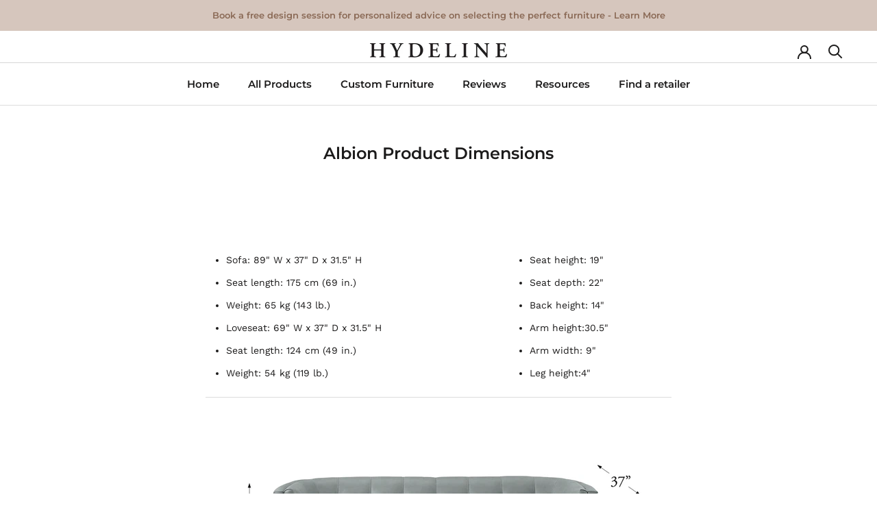

--- FILE ---
content_type: text/javascript
request_url: https://www.hydeline.ca/cdn/shop/t/14/assets/spectrum.js?v=32500163243516259791758131916
body_size: 10681
content:
(function(factory){"use strict";typeof define=="function"&&define.amd?define(["jquery"],factory):typeof exports=="object"&&typeof module=="object"?module.exports=factory(require("jquery")):factory(jQuery)})(function($,undefined){"use strict";var defaultOpts={beforeShow:noop,move:noop,change:noop,show:noop,hide:noop,color:!1,flat:!1,showInput:!1,allowEmpty:!1,showButtons:!0,clickoutFiresChange:!0,showInitial:!1,showPalette:!1,showPaletteOnly:!1,hideAfterPaletteSelect:!1,togglePaletteOnly:!1,showSelectionPalette:!0,localStorageKey:!1,appendTo:"body",maxSelectionSize:7,cancelText:"cancel",chooseText:"choose",togglePaletteMoreText:"more",togglePaletteLessText:"less",clearText:"Clear Color Selection",noColorSelectedText:"No Color Selected",preferredFormat:!1,className:"",containerClassName:"",replacerClassName:"",showAlpha:!1,theme:"sp-light",palette:[["#ffffff","#000000","#ff0000","#ff8000","#ffff00","#008000","#0000ff","#4b0082","#9400d3"]],selectionPalette:[],disabled:!1,offset:null},spectrums=[],IE=!!/msie/i.exec(window.navigator.userAgent),rgbaSupport=function(){function contains(str,substr){return!!~(""+str).indexOf(substr)}var elem=document.createElement("div"),style=elem.style;return style.cssText="background-color:rgba(0,0,0,.5)",contains(style.backgroundColor,"rgba")||contains(style.backgroundColor,"hsla")}(),replaceInput=["<div class='sp-replacer'>","<div class='sp-preview'><div class='sp-preview-inner'></div></div>","</div>"].join(""),markup=function(){var gradientFix="";if(IE)for(var i=1;i<=6;i++)gradientFix+="<div class='sp-"+i+"'></div>";return["<div class='sp-container sp-hidden'>","<div class='sp-palette-container'>","<div class='sp-palette sp-thumb sp-cf'></div>","<div class='sp-palette-button-container sp-cf'>","<button type='button' class='sp-palette-toggle'></button>","</div>","</div>","<div class='sp-picker-container'>","<div class='sp-top sp-cf'>","<div class='sp-fill'></div>","<div class='sp-top-inner'>","<div class='sp-color'>","<div class='sp-sat'>","<div class='sp-val'>","<div class='sp-dragger'></div>","</div>","</div>","</div>","<div class='sp-clear sp-clear-display'>","</div>","<div class='sp-hue'>","<div class='sp-slider'></div>",gradientFix,"</div>","</div>","<div class='sp-alpha'><div class='sp-alpha-inner'><div class='sp-alpha-handle'></div></div></div>","</div>","<div class='sp-input-container sp-cf'>","<input class='sp-input' type='text' spellcheck='false'  />","</div>","<div class='sp-initial sp-thumb sp-cf'></div>","<div class='sp-button-container sp-cf'>","<a class='sp-cancel' href='#'></a>","<button type='button' class='sp-choose'></button>","</div>","</div>","</div>"].join("")}();function paletteTemplate(p,color,className,opts){for(var html=[],i=0;i<p.length;i++){var current=p[i];if(current){var tiny=tinycolor(current),c=tiny.toHsl().l<.5?"sp-thumb-el sp-thumb-dark":"sp-thumb-el sp-thumb-light";c+=tinycolor.equals(color,current)?" sp-thumb-active":"";var formattedString=tiny.toString(opts.preferredFormat||"rgb"),swatchStyle=rgbaSupport?"background-color:"+tiny.toRgbString():"filter:"+tiny.toFilter();html.push('<span title="'+formattedString+'" data-color="'+tiny.toRgbString()+'" class="'+c+'"><span class="sp-thumb-inner" style="'+swatchStyle+';"></span></span>')}else{var cls="sp-clear-display";html.push($("<div />").append($('<span data-color="" style="background-color:transparent;" class="'+cls+'"></span>').attr("title",opts.noColorSelectedText)).html())}}return"<div class='sp-cf "+className+"'>"+html.join("")+"</div>"}function hideAll(){for(var i=0;i<spectrums.length;i++)spectrums[i]&&spectrums[i].hide()}function instanceOptions(o,callbackContext){var opts=$.extend({},defaultOpts,o);return opts.callbacks={move:bind(opts.move,callbackContext),change:bind(opts.change,callbackContext),show:bind(opts.show,callbackContext),hide:bind(opts.hide,callbackContext),beforeShow:bind(opts.beforeShow,callbackContext)},opts}function spectrum(element,o){var opts=instanceOptions(o,element),flat=opts.flat,showSelectionPalette=opts.showSelectionPalette,localStorageKey=opts.localStorageKey,theme=opts.theme,callbacks=opts.callbacks,resize=throttle(reflow,10),visible=!1,isDragging=!1,dragWidth=0,dragHeight=0,dragHelperHeight=0,slideHeight=0,slideWidth=0,alphaWidth=0,alphaSlideHelperWidth=0,slideHelperHeight=0,currentHue=0,currentSaturation=0,currentValue=0,currentAlpha=1,palette=[],paletteArray=[],paletteLookup={},selectionPalette=opts.selectionPalette.slice(0),maxSelectionSize=opts.maxSelectionSize,draggingClass="sp-dragging",shiftMovementDirection=null,doc=element.ownerDocument,body=doc.body,boundElement=$(element),disabled=!1,container=$(markup,doc).addClass(theme),pickerContainer=container.find(".sp-picker-container"),dragger=container.find(".sp-color"),dragHelper=container.find(".sp-dragger"),slider=container.find(".sp-hue"),slideHelper=container.find(".sp-slider"),alphaSliderInner=container.find(".sp-alpha-inner"),alphaSlider=container.find(".sp-alpha"),alphaSlideHelper=container.find(".sp-alpha-handle"),textInput=container.find(".sp-input"),paletteContainer=container.find(".sp-palette"),initialColorContainer=container.find(".sp-initial"),cancelButton=container.find(".sp-cancel"),clearButton=container.find(".sp-clear"),chooseButton=container.find(".sp-choose"),toggleButton=container.find(".sp-palette-toggle"),isInput=boundElement.is("input"),isInputTypeColor=isInput&&boundElement.attr("type")==="color"&&inputTypeColorSupport(),shouldReplace=isInput&&!flat,replacer=shouldReplace?$(replaceInput).addClass(theme).addClass(opts.className).addClass(opts.replacerClassName):$([]),offsetElement=shouldReplace?replacer:boundElement,previewElement=replacer.find(".sp-preview-inner"),initialColor=opts.color||isInput&&boundElement.val(),colorOnShow=!1,currentPreferredFormat=opts.preferredFormat,clickoutFiresChange=!opts.showButtons||opts.clickoutFiresChange,isEmpty=!initialColor,allowEmpty=opts.allowEmpty&&!isInputTypeColor;function applyOptions(){if(opts.showPaletteOnly&&(opts.showPalette=!0),toggleButton.text(opts.showPaletteOnly?opts.togglePaletteMoreText:opts.togglePaletteLessText),opts.palette){palette=opts.palette.slice(0),paletteArray=Array.isArray(palette[0])?palette:[palette],paletteLookup={};for(var i=0;i<paletteArray.length;i++)for(var j=0;j<paletteArray[i].length;j++){var rgb=tinycolor(paletteArray[i][j]).toRgbString();paletteLookup[rgb]=!0}}container.toggleClass("sp-flat",flat),container.toggleClass("sp-input-disabled",!opts.showInput),container.toggleClass("sp-alpha-enabled",opts.showAlpha),container.toggleClass("sp-clear-enabled",allowEmpty),container.toggleClass("sp-buttons-disabled",!opts.showButtons),container.toggleClass("sp-palette-buttons-disabled",!opts.togglePaletteOnly),container.toggleClass("sp-palette-disabled",!opts.showPalette),container.toggleClass("sp-palette-only",opts.showPaletteOnly),container.toggleClass("sp-initial-disabled",!opts.showInitial),container.addClass(opts.className).addClass(opts.containerClassName),reflow()}function initialize(){if(IE&&container.find("*:not(input)").attr("unselectable","on"),applyOptions(),shouldReplace&&boundElement.after(replacer).hide(),allowEmpty||clearButton.hide(),flat)boundElement.after(container).hide();else{var appendTo=opts.appendTo==="parent"?boundElement.parent():$(opts.appendTo);appendTo.length!==1&&(appendTo=$("body")),appendTo.append(container)}updateSelectionPaletteFromStorage(),offsetElement.on("click.spectrum touchstart.spectrum",function(e){disabled||toggle(),e.stopPropagation(),$(e.target).is("input")||e.preventDefault()}),(boundElement.is(":disabled")||opts.disabled===!0)&&disable(),container.on("click",stopPropagation),textInput.on("change",setFromTextInput),textInput.on("paste",function(){setTimeout(setFromTextInput,1)}),textInput.on("keydown",function(e){e.keyCode==13&&setFromTextInput()}),cancelButton.text(opts.cancelText),cancelButton.on("click.spectrum",function(e){e.stopPropagation(),e.preventDefault(),revert(),hide()}),clearButton.attr("title",opts.clearText),clearButton.on("click.spectrum",function(e){e.stopPropagation(),e.preventDefault(),isEmpty=!0,move(),flat&&updateOriginalInput(!0)}),chooseButton.text(opts.chooseText),chooseButton.on("click.spectrum",function(e){e.stopPropagation(),e.preventDefault(),IE&&textInput.is(":focus")&&textInput.trigger("change"),isValid()&&(updateOriginalInput(!0),hide())}),toggleButton.text(opts.showPaletteOnly?opts.togglePaletteMoreText:opts.togglePaletteLessText),toggleButton.on("click.spectrum",function(e){e.stopPropagation(),e.preventDefault(),opts.showPaletteOnly=!opts.showPaletteOnly,!opts.showPaletteOnly&&!flat&&container.css("left","-="+(pickerContainer.outerWidth(!0)+5)),applyOptions()}),draggable(alphaSlider,function(dragX,dragY,e){currentAlpha=dragX/alphaWidth,isEmpty=!1,e.shiftKey&&(currentAlpha=Math.round(currentAlpha*10)/10),move()},dragStart,dragStop),draggable(slider,function(dragX,dragY){currentHue=parseFloat(dragY/slideHeight),isEmpty=!1,opts.showAlpha||(currentAlpha=1),move()},dragStart,dragStop),draggable(dragger,function(dragX,dragY,e){if(!e.shiftKey)shiftMovementDirection=null;else if(!shiftMovementDirection){var oldDragX=currentSaturation*dragWidth,oldDragY=dragHeight-currentValue*dragHeight,furtherFromX=Math.abs(dragX-oldDragX)>Math.abs(dragY-oldDragY);shiftMovementDirection=furtherFromX?"x":"y"}var setSaturation=!shiftMovementDirection||shiftMovementDirection==="x",setValue=!shiftMovementDirection||shiftMovementDirection==="y";setSaturation&&(currentSaturation=parseFloat(dragX/dragWidth)),setValue&&(currentValue=parseFloat((dragHeight-dragY)/dragHeight)),isEmpty=!1,opts.showAlpha||(currentAlpha=1),move()},dragStart,dragStop),initialColor?(set(initialColor),updateUI(),currentPreferredFormat=opts.preferredFormat||tinycolor(initialColor).format,addColorToSelectionPalette(initialColor)):updateUI(),flat&&show();function paletteElementClick(e){return e.data&&e.data.ignore?(set($(e.target).closest(".sp-thumb-el").data("color")),move()):(set($(e.target).closest(".sp-thumb-el").data("color")),move(),opts.hideAfterPaletteSelect?(updateOriginalInput(!0),hide()):updateOriginalInput()),!1}var paletteEvent=IE?"mousedown.spectrum":"click.spectrum touchstart.spectrum";paletteContainer.on(paletteEvent,".sp-thumb-el",paletteElementClick),initialColorContainer.on(paletteEvent,".sp-thumb-el:nth-child(1)",{ignore:!0},paletteElementClick)}function updateSelectionPaletteFromStorage(){if(localStorageKey&&window.localStorage){try{var oldPalette=window.localStorage[localStorageKey].split(",#");oldPalette.length>1&&(delete window.localStorage[localStorageKey],$.each(oldPalette,function(i,c){addColorToSelectionPalette(c)}))}catch(e){}try{selectionPalette=window.localStorage[localStorageKey].split(";")}catch(e){}}}function addColorToSelectionPalette(color){if(showSelectionPalette){var rgb=tinycolor(color).toRgbString();if(!paletteLookup[rgb]&&$.inArray(rgb,selectionPalette)===-1)for(selectionPalette.push(rgb);selectionPalette.length>maxSelectionSize;)selectionPalette.shift();if(localStorageKey&&window.localStorage)try{window.localStorage[localStorageKey]=selectionPalette.join(";")}catch(e){}}}function getUniqueSelectionPalette(){var unique=[];if(opts.showPalette)for(var i=0;i<selectionPalette.length;i++){var rgb=tinycolor(selectionPalette[i]).toRgbString();paletteLookup[rgb]||unique.push(selectionPalette[i])}return unique.reverse().slice(0,opts.maxSelectionSize)}function drawPalette(){var currentColor=get(),html=$.map(paletteArray,function(palette2,i){return paletteTemplate(palette2,currentColor,"sp-palette-row sp-palette-row-"+i,opts)});updateSelectionPaletteFromStorage(),selectionPalette&&html.push(paletteTemplate(getUniqueSelectionPalette(),currentColor,"sp-palette-row sp-palette-row-selection",opts)),paletteContainer.html(html.join(""))}function drawInitial(){if(opts.showInitial){var initial=colorOnShow,current=get();initialColorContainer.html(paletteTemplate([initial,current],current,"sp-palette-row-initial",opts))}}function dragStart(){(dragHeight<=0||dragWidth<=0||slideHeight<=0)&&reflow(),isDragging=!0,container.addClass(draggingClass),shiftMovementDirection=null,boundElement.trigger("dragstart.spectrum",[get()])}function dragStop(){isDragging=!1,container.removeClass(draggingClass),boundElement.trigger("dragstop.spectrum",[get()])}function setFromTextInput(){var value=textInput.val();if((value===null||value==="")&&allowEmpty)set(null),move(),updateOriginalInput();else{var tiny=tinycolor(value);tiny.isValid()?(set(tiny),move(),updateOriginalInput()):textInput.addClass("sp-validation-error")}}function toggle(){visible?hide():show()}function show(){var event=$.Event("beforeShow.spectrum");if(visible){reflow();return}boundElement.trigger(event,[get()]),!(callbacks.beforeShow(get())===!1||event.isDefaultPrevented())&&(hideAll(),visible=!0,$(doc).on("keydown.spectrum",onkeydown),$(doc).on("click.spectrum",clickout),$(window).on("resize.spectrum",resize),replacer.addClass("sp-active"),container.removeClass("sp-hidden"),reflow(),updateUI(),colorOnShow=get(),drawInitial(),callbacks.show(colorOnShow),boundElement.trigger("show.spectrum",[colorOnShow]))}function onkeydown(e){e.keyCode===27&&hide()}function clickout(e){e.button!=2&&(isDragging||(clickoutFiresChange?updateOriginalInput(!0):revert(),hide()))}function hide(){!visible||flat||(visible=!1,$(doc).off("keydown.spectrum",onkeydown),$(doc).off("click.spectrum",clickout),$(window).off("resize.spectrum",resize),replacer.removeClass("sp-active"),container.addClass("sp-hidden"),callbacks.hide(get()),boundElement.trigger("hide.spectrum",[get()]))}function revert(){set(colorOnShow,!0),updateOriginalInput(!0)}function set(color,ignoreFormatChange){if(tinycolor.equals(color,get())){updateUI();return}var newColor,newHsv;!color&&allowEmpty?isEmpty=!0:(isEmpty=!1,newColor=tinycolor(color),newHsv=newColor.toHsv(),currentHue=newHsv.h%360/360,currentSaturation=newHsv.s,currentValue=newHsv.v,currentAlpha=newHsv.a),updateUI(),newColor&&newColor.isValid()&&!ignoreFormatChange&&(currentPreferredFormat=opts.preferredFormat||newColor.getFormat())}function get(opts2){return opts2=opts2||{},allowEmpty&&isEmpty?null:tinycolor.fromRatio({h:currentHue,s:currentSaturation,v:currentValue,a:Math.round(currentAlpha*1e3)/1e3},{format:opts2.format||currentPreferredFormat})}function isValid(){return!textInput.hasClass("sp-validation-error")}function move(){updateUI(),callbacks.move(get()),boundElement.trigger("move.spectrum",[get()])}function updateUI(){textInput.removeClass("sp-validation-error"),updateHelperLocations();var flatColor=tinycolor.fromRatio({h:currentHue,s:1,v:1});dragger.css("background-color",flatColor.toHexString());var format=currentPreferredFormat;currentAlpha<1&&!(currentAlpha===0&&format==="name")&&(format==="hex"||format==="hex3"||format==="hex6"||format==="name")&&(format="rgb");var realColor=get({format:format}),displayColor="";if(previewElement.removeClass("sp-clear-display"),previewElement.css("background-color","transparent"),!realColor&&allowEmpty)previewElement.addClass("sp-clear-display");else{var realHex=realColor.toHexString(),realRgb=realColor.toRgbString();if(rgbaSupport||realColor.alpha===1?previewElement.css("background-color",realRgb):(previewElement.css("background-color","transparent"),previewElement.css("filter",realColor.toFilter())),opts.showAlpha){var rgb=realColor.toRgb();rgb.a=0;var realAlpha=tinycolor(rgb).toRgbString(),gradient="linear-gradient(left, "+realAlpha+", "+realHex+")";IE?alphaSliderInner.css("filter",tinycolor(realAlpha).toFilter({gradientType:1},realHex)):(alphaSliderInner.css("background","-webkit-"+gradient),alphaSliderInner.css("background","-moz-"+gradient),alphaSliderInner.css("background","-ms-"+gradient),alphaSliderInner.css("background","linear-gradient(to right, "+realAlpha+", "+realHex+")"))}displayColor=realColor.toHexString()}opts.showInput&&textInput.val(displayColor),opts.showPalette&&drawPalette(),drawInitial()}function updateHelperLocations(){var s=currentSaturation,v=currentValue;if(allowEmpty&&isEmpty)alphaSlideHelper.hide(),slideHelper.hide(),dragHelper.hide();else{alphaSlideHelper.show(),slideHelper.show(),dragHelper.show();var dragX=s*dragWidth,dragY=dragHeight-v*dragHeight;dragX=Math.max(-dragHelperHeight,Math.min(dragWidth-dragHelperHeight,dragX-dragHelperHeight)),dragY=Math.max(-dragHelperHeight,Math.min(dragHeight-dragHelperHeight,dragY-dragHelperHeight)),dragHelper.css({top:dragY+"px",left:dragX+"px"});var alphaX=currentAlpha*alphaWidth;alphaSlideHelper.css({left:alphaX-alphaSlideHelperWidth/2+"px"});var slideY=currentHue*slideHeight;slideHelper.css({top:slideY-slideHelperHeight+"px"})}}function updateOriginalInput(fireCallback){var color=get(),displayColor="",hasChanged=!tinycolor.equals(color,colorOnShow);color&&(displayColor=color.toString(currentPreferredFormat),addColorToSelectionPalette(color)),isInput&&boundElement.val(displayColor),fireCallback&&hasChanged&&(callbacks.change(color),boundElement.trigger("change",[color]))}function reflow(){visible&&(dragWidth=dragger.width(),dragHeight=dragger.height(),dragHelperHeight=dragHelper.height(),slideWidth=slider.width(),slideHeight=slider.height(),slideHelperHeight=slideHelper.height(),alphaWidth=alphaSlider.width(),alphaSlideHelperWidth=alphaSlideHelper.width(),flat||(container.css("position","absolute"),opts.offset?container.offset(opts.offset):container.offset(getOffset(container,offsetElement))),updateHelperLocations(),opts.showPalette&&drawPalette(),boundElement.trigger("reflow.spectrum"))}function destroy(){boundElement.show(),offsetElement.off("click.spectrum touchstart.spectrum"),container.remove(),replacer.remove(),spectrums[spect.id]=null}function option(optionName,optionValue){if(optionName===undefined)return $.extend({},opts);if(optionValue===undefined)return opts[optionName];opts[optionName]=optionValue,optionName==="preferredFormat"&&(currentPreferredFormat=opts.preferredFormat),applyOptions()}function enable(){disabled=!1,boundElement.attr("disabled",!1),offsetElement.removeClass("sp-disabled")}function disable(){hide(),disabled=!0,boundElement.attr("disabled",!0),offsetElement.addClass("sp-disabled")}function setOffset(coord){opts.offset=coord,reflow()}initialize();var spect={show:show,hide:hide,toggle:toggle,reflow:reflow,option:option,enable:enable,disable:disable,offset:setOffset,set:function(c){set(c),updateOriginalInput()},get:get,destroy:destroy,container:container};return spect.id=spectrums.push(spect)-1,spect}function getOffset(picker,input){var extraY=0,dpWidth=picker.outerWidth(),dpHeight=picker.outerHeight(),inputHeight=input.outerHeight(),doc=picker[0].ownerDocument,docElem=doc.documentElement,viewWidth=docElem.clientWidth+$(doc).scrollLeft(),viewHeight=docElem.clientHeight+$(doc).scrollTop(),offset=input.offset(),offsetLeft=offset.left,offsetTop=offset.top;return offsetTop+=inputHeight,offsetLeft-=Math.min(offsetLeft,offsetLeft+dpWidth>viewWidth&&viewWidth>dpWidth?Math.abs(offsetLeft+dpWidth-viewWidth):0),offsetTop-=Math.min(offsetTop,offsetTop+dpHeight>viewHeight&&viewHeight>dpHeight?Math.abs(dpHeight+inputHeight-extraY):extraY),{top:offsetTop,bottom:offset.bottom,left:offsetLeft,right:offset.right,width:offset.width,height:offset.height}}function noop(){}function stopPropagation(e){e.stopPropagation()}function bind(func,obj){var slice=Array.prototype.slice,args=slice.call(arguments,2);return function(){return func.apply(obj,args.concat(slice.call(arguments)))}}function draggable(element,onmove,onstart,onstop){onmove=onmove||function(){},onstart=onstart||function(){},onstop=onstop||function(){};var doc=document,dragging=!1,offset={},maxHeight=0,maxWidth=0,hasTouch="ontouchstart"in window,duringDragEvents={};duringDragEvents.selectstart=prevent,duringDragEvents.dragstart=prevent,duringDragEvents["touchmove mousemove"]=move,duringDragEvents["touchend mouseup"]=stop;function prevent(e){e.stopPropagation&&e.stopPropagation(),e.preventDefault&&e.preventDefault(),e.returnValue=!1}function move(e){if(dragging){if(IE&&doc.documentMode<9&&!e.button)return stop();var t0=e.originalEvent&&e.originalEvent.touches&&e.originalEvent.touches[0],pageX=t0&&t0.pageX||e.pageX,pageY=t0&&t0.pageY||e.pageY,dragX=Math.max(0,Math.min(pageX-offset.left,maxWidth)),dragY=Math.max(0,Math.min(pageY-offset.top,maxHeight));hasTouch&&prevent(e),onmove.apply(element,[dragX,dragY,e])}}function start(e){var rightclick=e.which?e.which==3:e.button==2;!rightclick&&!dragging&&onstart.apply(element,arguments)!==!1&&(dragging=!0,maxHeight=$(element).height(),maxWidth=$(element).width(),offset=$(element).offset(),$(doc).on(duringDragEvents),$(doc.body).addClass("sp-dragging"),move(e),prevent(e))}function stop(){dragging&&($(doc).off(duringDragEvents),$(doc.body).removeClass("sp-dragging"),setTimeout(function(){onstop.apply(element,arguments)},0)),dragging=!1}$(element).on("touchstart mousedown",start)}function throttle(func,wait,debounce){var timeout;return function(){var context=this,args=arguments,throttler=function(){timeout=null,func.apply(context,args)};debounce&&clearTimeout(timeout),(debounce||!timeout)&&(timeout=setTimeout(throttler,wait))}}function inputTypeColorSupport(){return $.fn.spectrum.inputTypeColorSupport()}var dataID="spectrum.id";$.fn.spectrum=function(opts,extra){if(typeof opts=="string"){var returnValue=this,args=Array.prototype.slice.call(arguments,1);return this.each(function(){var spect=spectrums[$(this).data(dataID)];if(spect){var method=spect[opts];if(!method)throw new Error("Spectrum: no such method: '"+opts+"'");opts=="get"?returnValue=spect.get():opts=="container"?returnValue=spect.container:opts=="option"?returnValue=spect.option.apply(spect,args):opts=="destroy"?(spect.destroy(),$(this).removeData(dataID)):method.apply(spect,args)}}),returnValue}return this.spectrum("destroy").each(function(){var options=$.extend({},$(this).data(),opts),spect=spectrum(this,options);$(this).data(dataID,spect.id)})},$.fn.spectrum.load=!0,$.fn.spectrum.loadOpts={},$.fn.spectrum.draggable=draggable,$.fn.spectrum.defaults=defaultOpts,$.fn.spectrum.inputTypeColorSupport=function inputTypeColorSupport2(){if(typeof inputTypeColorSupport2._cachedResult=="undefined"){var colorInput=$("<input type='color'/>")[0];inputTypeColorSupport2._cachedResult=colorInput.type==="color"&&colorInput.value!==""}return inputTypeColorSupport2._cachedResult},$.spectrum={},$.spectrum.localization={},$.spectrum.palettes={},$.fn.spectrum.processNativeColorInputs=function(){var colorInputs=$("input[type=color]");colorInputs.length&&!inputTypeColorSupport()&&colorInputs.spectrum({preferredFormat:"hex6"})},function(){var trimLeft=/^[\s,#]+/,trimRight=/\s+$/,tinyCounter=0,math=Math,mathRound=math.round,mathMin=math.min,mathMax=math.max,mathRandom=math.random,tinycolor2=function(color,opts){if(color=color||"",opts=opts||{},color instanceof tinycolor2)return color;if(!(this instanceof tinycolor2))return new tinycolor2(color,opts);var rgb=inputToRGB(color);this._originalInput=color,this._r=rgb.r,this._g=rgb.g,this._b=rgb.b,this._a=rgb.a,this._roundA=mathRound(1e3*this._a)/1e3,this._format=opts.format||rgb.format,this._gradientType=opts.gradientType,this._r<1&&(this._r=mathRound(this._r)),this._g<1&&(this._g=mathRound(this._g)),this._b<1&&(this._b=mathRound(this._b)),this._ok=rgb.ok,this._tc_id=tinyCounter++};tinycolor2.prototype={isDark:function(){return this.getBrightness()<128},isLight:function(){return!this.isDark()},isValid:function(){return this._ok},getOriginalInput:function(){return this._originalInput},getFormat:function(){return this._format},getAlpha:function(){return this._a},getBrightness:function(){var rgb=this.toRgb();return(rgb.r*299+rgb.g*587+rgb.b*114)/1e3},setAlpha:function(value){return this._a=boundAlpha(value),this._roundA=mathRound(1e3*this._a)/1e3,this},toHsv:function(){var hsv=rgbToHsv(this._r,this._g,this._b);return{h:hsv.h*360,s:hsv.s,v:hsv.v,a:this._a}},toHsvString:function(){var hsv=rgbToHsv(this._r,this._g,this._b),h=mathRound(hsv.h*360),s=mathRound(hsv.s*100),v=mathRound(hsv.v*100);return this._a==1?"hsv("+h+", "+s+"%, "+v+"%)":"hsva("+h+", "+s+"%, "+v+"%, "+this._roundA+")"},toHsl:function(){var hsl=rgbToHsl(this._r,this._g,this._b);return{h:hsl.h*360,s:hsl.s,l:hsl.l,a:this._a}},toHslString:function(){var hsl=rgbToHsl(this._r,this._g,this._b),h=mathRound(hsl.h*360),s=mathRound(hsl.s*100),l=mathRound(hsl.l*100);return this._a==1?"hsl("+h+", "+s+"%, "+l+"%)":"hsla("+h+", "+s+"%, "+l+"%, "+this._roundA+")"},toHex:function(allow3Char){return rgbToHex(this._r,this._g,this._b,allow3Char)},toHexString:function(allow3Char){return"#"+this.toHex(allow3Char)},toHex8:function(){return rgbaToHex(this._r,this._g,this._b,this._a)},toHex8String:function(){return"#"+this.toHex8()},toRgb:function(){return{r:mathRound(this._r),g:mathRound(this._g),b:mathRound(this._b),a:this._a}},toRgbString:function(){return this._a==1?"rgb("+mathRound(this._r)+", "+mathRound(this._g)+", "+mathRound(this._b)+")":"rgba("+mathRound(this._r)+", "+mathRound(this._g)+", "+mathRound(this._b)+", "+this._roundA+")"},toPercentageRgb:function(){return{r:mathRound(bound01(this._r,255)*100)+"%",g:mathRound(bound01(this._g,255)*100)+"%",b:mathRound(bound01(this._b,255)*100)+"%",a:this._a}},toPercentageRgbString:function(){return this._a==1?"rgb("+mathRound(bound01(this._r,255)*100)+"%, "+mathRound(bound01(this._g,255)*100)+"%, "+mathRound(bound01(this._b,255)*100)+"%)":"rgba("+mathRound(bound01(this._r,255)*100)+"%, "+mathRound(bound01(this._g,255)*100)+"%, "+mathRound(bound01(this._b,255)*100)+"%, "+this._roundA+")"},toName:function(){return this._a===0?"transparent":this._a<1?!1:hexNames[rgbToHex(this._r,this._g,this._b,!0)]||!1},toFilter:function(secondColor){var hex8String="#"+rgbaToHex(this._r,this._g,this._b,this._a),secondHex8String=hex8String,gradientType=this._gradientType?"GradientType = 1, ":"";if(secondColor){var s=tinycolor2(secondColor);secondHex8String=s.toHex8String()}return"progid:DXImageTransform.Microsoft.gradient("+gradientType+"startColorstr="+hex8String+",endColorstr="+secondHex8String+")"},toString:function(format){var formatSet=!!format;format=format||this._format;var formattedString=!1,hasAlpha=this._a<1&&this._a>=0,needsAlphaFormat=!formatSet&&hasAlpha&&(format==="hex"||format==="hex6"||format==="hex3"||format==="name");return needsAlphaFormat?format==="name"&&this._a===0?this.toName():this.toRgbString():(format==="rgb"&&(formattedString=this.toRgbString()),format==="prgb"&&(formattedString=this.toPercentageRgbString()),(format==="hex"||format==="hex6")&&(formattedString=this.toHexString()),format==="hex3"&&(formattedString=this.toHexString(!0)),format==="hex8"&&(formattedString=this.toHex8String()),format==="name"&&(formattedString=this.toName()),format==="hsl"&&(formattedString=this.toHslString()),format==="hsv"&&(formattedString=this.toHsvString()),formattedString||this.toHexString())},_applyModification:function(fn,args){var color=fn.apply(null,[this].concat([].slice.call(args)));return this._r=color._r,this._g=color._g,this._b=color._b,this.setAlpha(color._a),this},lighten:function(){return this._applyModification(lighten,arguments)},brighten:function(){return this._applyModification(brighten,arguments)},darken:function(){return this._applyModification(darken,arguments)},desaturate:function(){return this._applyModification(desaturate,arguments)},saturate:function(){return this._applyModification(saturate,arguments)},greyscale:function(){return this._applyModification(greyscale,arguments)},spin:function(){return this._applyModification(spin,arguments)},_applyCombination:function(fn,args){return fn.apply(null,[this].concat([].slice.call(args)))},analogous:function(){return this._applyCombination(analogous,arguments)},complement:function(){return this._applyCombination(complement,arguments)},monochromatic:function(){return this._applyCombination(monochromatic,arguments)},splitcomplement:function(){return this._applyCombination(splitcomplement,arguments)},triad:function(){return this._applyCombination(triad,arguments)},tetrad:function(){return this._applyCombination(tetrad,arguments)}},tinycolor2.fromRatio=function(color,opts){if(typeof color=="object"){var newColor={};for(var i in color)color.hasOwnProperty(i)&&(i==="a"?newColor[i]=color[i]:newColor[i]=convertToPercentage(color[i]));color=newColor}return tinycolor2(color,opts)};function inputToRGB(color){var rgb={r:0,g:0,b:0},a=1,ok=!1,format=!1;return typeof color=="string"&&(color=stringInputToObject(color)),typeof color=="object"&&(color.hasOwnProperty("r")&&color.hasOwnProperty("g")&&color.hasOwnProperty("b")?(rgb=rgbToRgb(color.r,color.g,color.b),ok=!0,format=String(color.r).substr(-1)==="%"?"prgb":"rgb"):color.hasOwnProperty("h")&&color.hasOwnProperty("s")&&color.hasOwnProperty("v")?(color.s=convertToPercentage(color.s),color.v=convertToPercentage(color.v),rgb=hsvToRgb(color.h,color.s,color.v),ok=!0,format="hsv"):color.hasOwnProperty("h")&&color.hasOwnProperty("s")&&color.hasOwnProperty("l")&&(color.s=convertToPercentage(color.s),color.l=convertToPercentage(color.l),rgb=hslToRgb(color.h,color.s,color.l),ok=!0,format="hsl"),color.hasOwnProperty("a")&&(a=color.a)),a=boundAlpha(a),{ok:ok,format:color.format||format,r:mathMin(255,mathMax(rgb.r,0)),g:mathMin(255,mathMax(rgb.g,0)),b:mathMin(255,mathMax(rgb.b,0)),a:a}}function rgbToRgb(r,g,b){return{r:bound01(r,255)*255,g:bound01(g,255)*255,b:bound01(b,255)*255}}function rgbToHsl(r,g,b){r=bound01(r,255),g=bound01(g,255),b=bound01(b,255);var max=mathMax(r,g,b),min=mathMin(r,g,b),h,s,l=(max+min)/2;if(max==min)h=s=0;else{var d=max-min;switch(s=l>.5?d/(2-max-min):d/(max+min),max){case r:h=(g-b)/d+(g<b?6:0);break;case g:h=(b-r)/d+2;break;case b:h=(r-g)/d+4;break}h/=6}return{h:h,s:s,l:l}}function hslToRgb(h,s,l){var r,g,b;h=bound01(h,360),s=bound01(s,100),l=bound01(l,100);function hue2rgb(p2,q2,t){return t<0&&(t+=1),t>1&&(t-=1),t<1/6?p2+(q2-p2)*6*t:t<1/2?q2:t<2/3?p2+(q2-p2)*(2/3-t)*6:p2}if(s===0)r=g=b=l;else{var q=l<.5?l*(1+s):l+s-l*s,p=2*l-q;r=hue2rgb(p,q,h+1/3),g=hue2rgb(p,q,h),b=hue2rgb(p,q,h-1/3)}return{r:r*255,g:g*255,b:b*255}}function rgbToHsv(r,g,b){r=bound01(r,255),g=bound01(g,255),b=bound01(b,255);var max=mathMax(r,g,b),min=mathMin(r,g,b),h,s,v=max,d=max-min;if(s=max===0?0:d/max,max==min)h=0;else{switch(max){case r:h=(g-b)/d+(g<b?6:0);break;case g:h=(b-r)/d+2;break;case b:h=(r-g)/d+4;break}h/=6}return{h:h,s:s,v:v}}function hsvToRgb(h,s,v){h=bound01(h,360)*6,s=bound01(s,100),v=bound01(v,100);var i=math.floor(h),f=h-i,p=v*(1-s),q=v*(1-f*s),t=v*(1-(1-f)*s),mod=i%6,r=[v,q,p,p,t,v][mod],g=[t,v,v,q,p,p][mod],b=[p,p,t,v,v,q][mod];return{r:r*255,g:g*255,b:b*255}}function rgbToHex(r,g,b,allow3Char){var hex=[pad2(mathRound(r).toString(16)),pad2(mathRound(g).toString(16)),pad2(mathRound(b).toString(16))];return allow3Char&&hex[0].charAt(0)==hex[0].charAt(1)&&hex[1].charAt(0)==hex[1].charAt(1)&&hex[2].charAt(0)==hex[2].charAt(1)?hex[0].charAt(0)+hex[1].charAt(0)+hex[2].charAt(0):hex.join("")}function rgbaToHex(r,g,b,a){var hex=[pad2(convertDecimalToHex(a)),pad2(mathRound(r).toString(16)),pad2(mathRound(g).toString(16)),pad2(mathRound(b).toString(16))];return hex.join("")}tinycolor2.equals=function(color1,color2){return!color1||!color2?!1:tinycolor2(color1).toRgbString()==tinycolor2(color2).toRgbString()},tinycolor2.random=function(){return tinycolor2.fromRatio({r:mathRandom(),g:mathRandom(),b:mathRandom()})};function desaturate(color,amount){amount=amount===0?0:amount||10;var hsl=tinycolor2(color).toHsl();return hsl.s-=amount/100,hsl.s=clamp01(hsl.s),tinycolor2(hsl)}function saturate(color,amount){amount=amount===0?0:amount||10;var hsl=tinycolor2(color).toHsl();return hsl.s+=amount/100,hsl.s=clamp01(hsl.s),tinycolor2(hsl)}function greyscale(color){return tinycolor2(color).desaturate(100)}function lighten(color,amount){amount=amount===0?0:amount||10;var hsl=tinycolor2(color).toHsl();return hsl.l+=amount/100,hsl.l=clamp01(hsl.l),tinycolor2(hsl)}function brighten(color,amount){amount=amount===0?0:amount||10;var rgb=tinycolor2(color).toRgb();return rgb.r=mathMax(0,mathMin(255,rgb.r-mathRound(255*-(amount/100)))),rgb.g=mathMax(0,mathMin(255,rgb.g-mathRound(255*-(amount/100)))),rgb.b=mathMax(0,mathMin(255,rgb.b-mathRound(255*-(amount/100)))),tinycolor2(rgb)}function darken(color,amount){amount=amount===0?0:amount||10;var hsl=tinycolor2(color).toHsl();return hsl.l-=amount/100,hsl.l=clamp01(hsl.l),tinycolor2(hsl)}function spin(color,amount){var hsl=tinycolor2(color).toHsl(),hue=(mathRound(hsl.h)+amount)%360;return hsl.h=hue<0?360+hue:hue,tinycolor2(hsl)}function complement(color){var hsl=tinycolor2(color).toHsl();return hsl.h=(hsl.h+180)%360,tinycolor2(hsl)}function triad(color){var hsl=tinycolor2(color).toHsl(),h=hsl.h;return[tinycolor2(color),tinycolor2({h:(h+120)%360,s:hsl.s,l:hsl.l}),tinycolor2({h:(h+240)%360,s:hsl.s,l:hsl.l})]}function tetrad(color){var hsl=tinycolor2(color).toHsl(),h=hsl.h;return[tinycolor2(color),tinycolor2({h:(h+90)%360,s:hsl.s,l:hsl.l}),tinycolor2({h:(h+180)%360,s:hsl.s,l:hsl.l}),tinycolor2({h:(h+270)%360,s:hsl.s,l:hsl.l})]}function splitcomplement(color){var hsl=tinycolor2(color).toHsl(),h=hsl.h;return[tinycolor2(color),tinycolor2({h:(h+72)%360,s:hsl.s,l:hsl.l}),tinycolor2({h:(h+216)%360,s:hsl.s,l:hsl.l})]}function analogous(color,results,slices){results=results||6,slices=slices||30;var hsl=tinycolor2(color).toHsl(),part=360/slices,ret=[tinycolor2(color)];for(hsl.h=(hsl.h-(part*results>>1)+720)%360;--results;)hsl.h=(hsl.h+part)%360,ret.push(tinycolor2(hsl));return ret}function monochromatic(color,results){results=results||6;for(var hsv=tinycolor2(color).toHsv(),h=hsv.h,s=hsv.s,v=hsv.v,ret=[],modification=1/results;results--;)ret.push(tinycolor2({h:h,s:s,v:v})),v=(v+modification)%1;return ret}tinycolor2.mix=function(color1,color2,amount){amount=amount===0?0:amount||50;var rgb1=tinycolor2(color1).toRgb(),rgb2=tinycolor2(color2).toRgb(),p=amount/100,w=p*2-1,a=rgb2.a-rgb1.a,w1;w*a==-1?w1=w:w1=(w+a)/(1+w*a),w1=(w1+1)/2;var w2=1-w1,rgba={r:rgb2.r*w1+rgb1.r*w2,g:rgb2.g*w1+rgb1.g*w2,b:rgb2.b*w1+rgb1.b*w2,a:rgb2.a*p+rgb1.a*(1-p)};return tinycolor2(rgba)},tinycolor2.readability=function(color1,color2){var c1=tinycolor2(color1),c2=tinycolor2(color2),rgb1=c1.toRgb(),rgb2=c2.toRgb(),brightnessA=c1.getBrightness(),brightnessB=c2.getBrightness(),colorDiff=Math.max(rgb1.r,rgb2.r)-Math.min(rgb1.r,rgb2.r)+Math.max(rgb1.g,rgb2.g)-Math.min(rgb1.g,rgb2.g)+Math.max(rgb1.b,rgb2.b)-Math.min(rgb1.b,rgb2.b);return{brightness:Math.abs(brightnessA-brightnessB),color:colorDiff}},tinycolor2.isReadable=function(color1,color2){var readability=tinycolor2.readability(color1,color2);return readability.brightness>125&&readability.color>500},tinycolor2.mostReadable=function(baseColor,colorList){for(var bestColor=null,bestScore=0,bestIsReadable=!1,i=0;i<colorList.length;i++){var readability=tinycolor2.readability(baseColor,colorList[i]),readable=readability.brightness>125&&readability.color>500,score=3*(readability.brightness/125)+readability.color/500;(readable&&!bestIsReadable||readable&&bestIsReadable&&score>bestScore||!readable&&!bestIsReadable&&score>bestScore)&&(bestIsReadable=readable,bestScore=score,bestColor=tinycolor2(colorList[i]))}return bestColor};var names=tinycolor2.names={aliceblue:"f0f8ff",antiquewhite:"faebd7",aqua:"0ff",aquamarine:"7fffd4",azure:"f0ffff",beige:"f5f5dc",bisque:"ffe4c4",black:"000",blanchedalmond:"ffebcd",blue:"00f",blueviolet:"8a2be2",brown:"a52a2a",burlywood:"deb887",burntsienna:"ea7e5d",cadetblue:"5f9ea0",chartreuse:"7fff00",chocolate:"d2691e",coral:"ff7f50",cornflowerblue:"6495ed",cornsilk:"fff8dc",crimson:"dc143c",cyan:"0ff",darkblue:"00008b",darkcyan:"008b8b",darkgoldenrod:"b8860b",darkgray:"a9a9a9",darkgreen:"006400",darkgrey:"a9a9a9",darkkhaki:"bdb76b",darkmagenta:"8b008b",darkolivegreen:"556b2f",darkorange:"ff8c00",darkorchid:"9932cc",darkred:"8b0000",darksalmon:"e9967a",darkseagreen:"8fbc8f",darkslateblue:"483d8b",darkslategray:"2f4f4f",darkslategrey:"2f4f4f",darkturquoise:"00ced1",darkviolet:"9400d3",deeppink:"ff1493",deepskyblue:"00bfff",dimgray:"696969",dimgrey:"696969",dodgerblue:"1e90ff",firebrick:"b22222",floralwhite:"fffaf0",forestgreen:"228b22",fuchsia:"f0f",gainsboro:"dcdcdc",ghostwhite:"f8f8ff",gold:"ffd700",goldenrod:"daa520",gray:"808080",green:"008000",greenyellow:"adff2f",grey:"808080",honeydew:"f0fff0",hotpink:"ff69b4",indianred:"cd5c5c",indigo:"4b0082",ivory:"fffff0",khaki:"f0e68c",lavender:"e6e6fa",lavenderblush:"fff0f5",lawngreen:"7cfc00",lemonchiffon:"fffacd",lightblue:"add8e6",lightcoral:"f08080",lightcyan:"e0ffff",lightgoldenrodyellow:"fafad2",lightgray:"d3d3d3",lightgreen:"90ee90",lightgrey:"d3d3d3",lightpink:"ffb6c1",lightsalmon:"ffa07a",lightseagreen:"20b2aa",lightskyblue:"87cefa",lightslategray:"789",lightslategrey:"789",lightsteelblue:"b0c4de",lightyellow:"ffffe0",lime:"0f0",limegreen:"32cd32",linen:"faf0e6",magenta:"f0f",maroon:"800000",mediumaquamarine:"66cdaa",mediumblue:"0000cd",mediumorchid:"ba55d3",mediumpurple:"9370db",mediumseagreen:"3cb371",mediumslateblue:"7b68ee",mediumspringgreen:"00fa9a",mediumturquoise:"48d1cc",mediumvioletred:"c71585",midnightblue:"191970",mintcream:"f5fffa",mistyrose:"ffe4e1",moccasin:"ffe4b5",navajowhite:"ffdead",navy:"000080",oldlace:"fdf5e6",olive:"808000",olivedrab:"6b8e23",orange:"ffa500",orangered:"ff4500",orchid:"da70d6",palegoldenrod:"eee8aa",palegreen:"98fb98",paleturquoise:"afeeee",palevioletred:"db7093",papayawhip:"ffefd5",peachpuff:"ffdab9",peru:"cd853f",pink:"ffc0cb",plum:"dda0dd",powderblue:"b0e0e6",purple:"800080",rebeccapurple:"663399",red:"f00",rosybrown:"bc8f8f",royalblue:"4169e1",saddlebrown:"8b4513",salmon:"fa8072",sandybrown:"f4a460",seagreen:"2e8b57",seashell:"fff5ee",sienna:"a0522d",silver:"c0c0c0",skyblue:"87ceeb",slateblue:"6a5acd",slategray:"708090",slategrey:"708090",snow:"fffafa",springgreen:"00ff7f",steelblue:"4682b4",tan:"d2b48c",teal:"008080",thistle:"d8bfd8",tomato:"ff6347",turquoise:"40e0d0",violet:"ee82ee",wheat:"f5deb3",white:"fff",whitesmoke:"f5f5f5",yellow:"ff0",yellowgreen:"9acd32"},hexNames=tinycolor2.hexNames=flip(names);function flip(o){var flipped={};for(var i in o)o.hasOwnProperty(i)&&(flipped[o[i]]=i);return flipped}function boundAlpha(a){return a=parseFloat(a),(isNaN(a)||a<0||a>1)&&(a=1),a}function bound01(n,max){isOnePointZero(n)&&(n="100%");var processPercent=isPercentage(n);return n=mathMin(max,mathMax(0,parseFloat(n))),processPercent&&(n=parseInt(n*max,10)/100),math.abs(n-max)<1e-6?1:n%max/parseFloat(max)}function clamp01(val){return mathMin(1,mathMax(0,val))}function parseIntFromHex(val){return parseInt(val,16)}function isOnePointZero(n){return typeof n=="string"&&n.indexOf(".")!=-1&&parseFloat(n)===1}function isPercentage(n){return typeof n=="string"&&n.indexOf("%")!=-1}function pad2(c){return c.length==1?"0"+c:""+c}function convertToPercentage(n){return n<=1&&(n=n*100+"%"),n}function convertDecimalToHex(d){return Math.round(parseFloat(d)*255).toString(16)}function convertHexToDecimal(h){return parseIntFromHex(h)/255}var matchers=function(){var CSS_INTEGER="[-\\+]?\\d+%?",CSS_NUMBER="[-\\+]?\\d*\\.\\d+%?",CSS_UNIT="(?:"+CSS_NUMBER+")|(?:"+CSS_INTEGER+")",PERMISSIVE_MATCH3="[\\s|\\(]+("+CSS_UNIT+")[,|\\s]+("+CSS_UNIT+")[,|\\s]+("+CSS_UNIT+")\\s*\\)?",PERMISSIVE_MATCH4="[\\s|\\(]+("+CSS_UNIT+")[,|\\s]+("+CSS_UNIT+")[,|\\s]+("+CSS_UNIT+")[,|\\s]+("+CSS_UNIT+")\\s*\\)?";return{rgb:new RegExp("rgb"+PERMISSIVE_MATCH3),rgba:new RegExp("rgba"+PERMISSIVE_MATCH4),hsl:new RegExp("hsl"+PERMISSIVE_MATCH3),hsla:new RegExp("hsla"+PERMISSIVE_MATCH4),hsv:new RegExp("hsv"+PERMISSIVE_MATCH3),hsva:new RegExp("hsva"+PERMISSIVE_MATCH4),hex3:/^([0-9a-fA-F]{1})([0-9a-fA-F]{1})([0-9a-fA-F]{1})$/,hex6:/^([0-9a-fA-F]{2})([0-9a-fA-F]{2})([0-9a-fA-F]{2})$/,hex8:/^([0-9a-fA-F]{2})([0-9a-fA-F]{2})([0-9a-fA-F]{2})([0-9a-fA-F]{2})$/}}();function stringInputToObject(color){color=color.replace(trimLeft,"").replace(trimRight,"").toLowerCase();var named=!1;if(names[color])color=names[color],named=!0;else if(color=="transparent")return{r:0,g:0,b:0,a:0,format:"name"};var match;return(match=matchers.rgb.exec(color))?{r:match[1],g:match[2],b:match[3]}:(match=matchers.rgba.exec(color))?{r:match[1],g:match[2],b:match[3],a:match[4]}:(match=matchers.hsl.exec(color))?{h:match[1],s:match[2],l:match[3]}:(match=matchers.hsla.exec(color))?{h:match[1],s:match[2],l:match[3],a:match[4]}:(match=matchers.hsv.exec(color))?{h:match[1],s:match[2],v:match[3]}:(match=matchers.hsva.exec(color))?{h:match[1],s:match[2],v:match[3],a:match[4]}:(match=matchers.hex8.exec(color))?{a:convertHexToDecimal(match[1]),r:parseIntFromHex(match[2]),g:parseIntFromHex(match[3]),b:parseIntFromHex(match[4]),format:named?"name":"hex8"}:(match=matchers.hex6.exec(color))?{r:parseIntFromHex(match[1]),g:parseIntFromHex(match[2]),b:parseIntFromHex(match[3]),format:named?"name":"hex"}:(match=matchers.hex3.exec(color))?{r:parseIntFromHex(match[1]+""+match[1]),g:parseIntFromHex(match[2]+""+match[2]),b:parseIntFromHex(match[3]+""+match[3]),format:named?"name":"hex"}:!1}window.tinycolor=tinycolor2}(),$(function(){$.fn.spectrum.load&&$.fn.spectrum.processNativeColorInputs()})});
//# sourceMappingURL=/cdn/shop/t/14/assets/spectrum.js.map?v=32500163243516259791758131916
